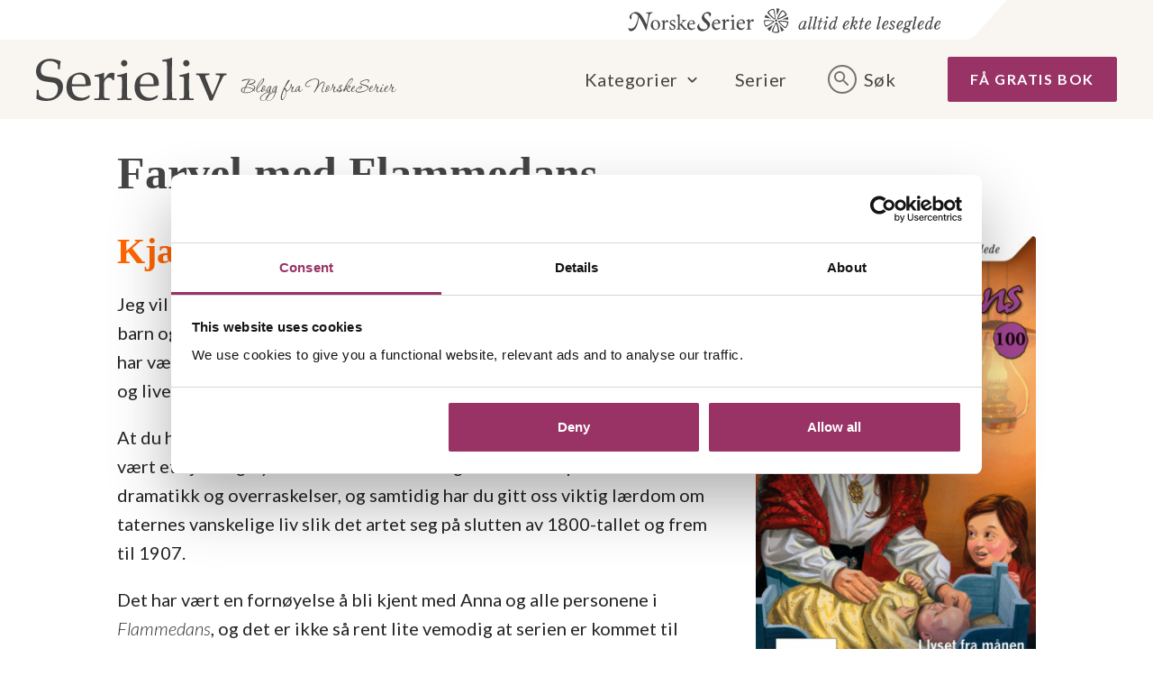

--- FILE ---
content_type: text/html; charset=UTF-8
request_url: https://serieliv.no/2020/05/14/farvel-med-flammedans/
body_size: 8921
content:
<!DOCTYPE html>
<html lang="nb-NO">
<head>
<meta charset="UTF-8">
<meta name="viewport" content="width=device-width, initial-scale=1">
<link rel="profile" href="http://gmpg.org/xfn/11">
<link rel="pingback" href="https://serieliv.no/wp/xmlrpc.php">
<script>document.documentElement.className = document.documentElement.className.replace(/(\s|^)no-js(\s|$)/, '$1js$2');</script>
<link href='https://fonts.googleapis.com/css?family=Lato:400,700,900,300,300italic' rel='stylesheet' type='text/css' /><meta property="fb:pages" content="150744603476">
<meta name='robots' content='index, follow, max-image-preview:large, max-snippet:-1, max-video-preview:-1' />

	<!-- This site is optimized with the Yoast SEO plugin v17.8 - https://yoast.com/wordpress/plugins/seo/ -->
	<title>Farvel med Flammedans - Serieliv</title>
	<link rel="canonical" href="https://serieliv.no/2020/05/14/farvel-med-flammedans/" />
	<meta property="og:locale" content="nb_NO" />
	<meta property="og:type" content="article" />
	<meta property="og:title" content="Farvel med Flammedans - Serieliv" />
	<meta property="og:description" content="Kjære Jane!  Jeg vil få takke deg for historien om den kloke, eiegode Anna, alle hennes barn og store familie!..." />
	<meta property="og:url" content="https://serieliv.no/2020/05/14/farvel-med-flammedans/" />
	<meta property="og:site_name" content="Serieliv" />
	<meta property="article:published_time" content="2020-05-14T09:22:03+00:00" />
	<meta property="article:modified_time" content="2020-06-02T07:28:51+00:00" />
	<meta property="og:image" content="https://serieliv.no/content/uploads/2020/05/Flammedans-1-100.jpg" />
	<meta property="og:image:width" content="702" />
	<meta property="og:image:height" content="318" />
	<meta name="twitter:card" content="summary" />
	<script type="application/ld+json" class="yoast-schema-graph">{"@context":"https://schema.org","@graph":[{"@type":"WebSite","@id":"https://serieliv.no/#website","url":"https://serieliv.no/","name":"Serieliv","description":"alltid ekte leseglede!","potentialAction":[{"@type":"SearchAction","target":{"@type":"EntryPoint","urlTemplate":"https://serieliv.no/?s={search_term_string}"},"query-input":"required name=search_term_string"}],"inLanguage":"nb-NO"},{"@type":"ImageObject","@id":"https://serieliv.no/2020/05/14/farvel-med-flammedans/#primaryimage","inLanguage":"nb-NO","url":"https://serieliv.no/content/uploads/2020/05/Flammedans-1-100.jpg","contentUrl":"https://serieliv.no/content/uploads/2020/05/Flammedans-1-100.jpg","width":702,"height":318},{"@type":"WebPage","@id":"https://serieliv.no/2020/05/14/farvel-med-flammedans/#webpage","url":"https://serieliv.no/2020/05/14/farvel-med-flammedans/","name":"Farvel med Flammedans - Serieliv","isPartOf":{"@id":"https://serieliv.no/#website"},"primaryImageOfPage":{"@id":"https://serieliv.no/2020/05/14/farvel-med-flammedans/#primaryimage"},"datePublished":"2020-05-14T09:22:03+00:00","dateModified":"2020-06-02T07:28:51+00:00","author":{"@id":"https://serieliv.no/#/schema/person/d25f23052da4746a8f849f38fe1af445"},"breadcrumb":{"@id":"https://serieliv.no/2020/05/14/farvel-med-flammedans/#breadcrumb"},"inLanguage":"nb-NO","potentialAction":[{"@type":"ReadAction","target":["https://serieliv.no/2020/05/14/farvel-med-flammedans/"]}]},{"@type":"BreadcrumbList","@id":"https://serieliv.no/2020/05/14/farvel-med-flammedans/#breadcrumb","itemListElement":[{"@type":"ListItem","position":1,"name":"Hjem","item":"https://serieliv.no/"},{"@type":"ListItem","position":2,"name":"Farvel med Flammedans"}]},{"@type":"Person","@id":"https://serieliv.no/#/schema/person/d25f23052da4746a8f849f38fe1af445","name":"NorskeSerier","image":{"@type":"ImageObject","@id":"https://serieliv.no/#personlogo","inLanguage":"nb-NO","url":"https://secure.gravatar.com/avatar/29bf6ec49128ee36d839200aaab2ebe2?s=96&d=mm&r=g","contentUrl":"https://secure.gravatar.com/avatar/29bf6ec49128ee36d839200aaab2ebe2?s=96&d=mm&r=g","caption":"NorskeSerier"},"description":"NorskeSerier gir deg de beste historiene, av de beste forfatterne, og er Norges mest leste serieromaner.","url":"https://serieliv.no/author/henriette/"}]}</script>
	<!-- / Yoast SEO plugin. -->


<link rel='dns-prefetch' href='//serieliv.no' />
<link rel='dns-prefetch' href='//ajax.googleapis.com' />
<link rel='dns-prefetch' href='//s.w.org' />
		<script type="text/javascript">
			window._wpemojiSettings = {"baseUrl":"https:\/\/s.w.org\/images\/core\/emoji\/13.1.0\/72x72\/","ext":".png","svgUrl":"https:\/\/s.w.org\/images\/core\/emoji\/13.1.0\/svg\/","svgExt":".svg","source":{"concatemoji":"https:\/\/serieliv.no\/wp\/wp-includes\/js\/wp-emoji-release.min.js?ver=5.8.3"}};
			!function(e,a,t){var n,r,o,i=a.createElement("canvas"),p=i.getContext&&i.getContext("2d");function s(e,t){var a=String.fromCharCode;p.clearRect(0,0,i.width,i.height),p.fillText(a.apply(this,e),0,0);e=i.toDataURL();return p.clearRect(0,0,i.width,i.height),p.fillText(a.apply(this,t),0,0),e===i.toDataURL()}function c(e){var t=a.createElement("script");t.src=e,t.defer=t.type="text/javascript",a.getElementsByTagName("head")[0].appendChild(t)}for(o=Array("flag","emoji"),t.supports={everything:!0,everythingExceptFlag:!0},r=0;r<o.length;r++)t.supports[o[r]]=function(e){if(!p||!p.fillText)return!1;switch(p.textBaseline="top",p.font="600 32px Arial",e){case"flag":return s([127987,65039,8205,9895,65039],[127987,65039,8203,9895,65039])?!1:!s([55356,56826,55356,56819],[55356,56826,8203,55356,56819])&&!s([55356,57332,56128,56423,56128,56418,56128,56421,56128,56430,56128,56423,56128,56447],[55356,57332,8203,56128,56423,8203,56128,56418,8203,56128,56421,8203,56128,56430,8203,56128,56423,8203,56128,56447]);case"emoji":return!s([10084,65039,8205,55357,56613],[10084,65039,8203,55357,56613])}return!1}(o[r]),t.supports.everything=t.supports.everything&&t.supports[o[r]],"flag"!==o[r]&&(t.supports.everythingExceptFlag=t.supports.everythingExceptFlag&&t.supports[o[r]]);t.supports.everythingExceptFlag=t.supports.everythingExceptFlag&&!t.supports.flag,t.DOMReady=!1,t.readyCallback=function(){t.DOMReady=!0},t.supports.everything||(n=function(){t.readyCallback()},a.addEventListener?(a.addEventListener("DOMContentLoaded",n,!1),e.addEventListener("load",n,!1)):(e.attachEvent("onload",n),a.attachEvent("onreadystatechange",function(){"complete"===a.readyState&&t.readyCallback()})),(n=t.source||{}).concatemoji?c(n.concatemoji):n.wpemoji&&n.twemoji&&(c(n.twemoji),c(n.wpemoji)))}(window,document,window._wpemojiSettings);
		</script>
		<style type="text/css">
img.wp-smiley,
img.emoji {
	display: inline !important;
	border: none !important;
	box-shadow: none !important;
	height: 1em !important;
	width: 1em !important;
	margin: 0 .07em !important;
	vertical-align: -0.1em !important;
	background: none !important;
	padding: 0 !important;
}
</style>
	<link rel='stylesheet' id='wp-block-library-css'  href='https://serieliv.no/wp/wp-includes/css/dist/block-library/style.min.css?ver=5.8.3' type='text/css' media='all' />
<style id='wp-block-library-theme-inline-css' type='text/css'>
#start-resizable-editor-section{display:none}.wp-block-audio figcaption{color:#555;font-size:13px;text-align:center}.is-dark-theme .wp-block-audio figcaption{color:hsla(0,0%,100%,.65)}.wp-block-code{font-family:Menlo,Consolas,monaco,monospace;color:#1e1e1e;padding:.8em 1em;border:1px solid #ddd;border-radius:4px}.wp-block-embed figcaption{color:#555;font-size:13px;text-align:center}.is-dark-theme .wp-block-embed figcaption{color:hsla(0,0%,100%,.65)}.blocks-gallery-caption{color:#555;font-size:13px;text-align:center}.is-dark-theme .blocks-gallery-caption{color:hsla(0,0%,100%,.65)}.wp-block-image figcaption{color:#555;font-size:13px;text-align:center}.is-dark-theme .wp-block-image figcaption{color:hsla(0,0%,100%,.65)}.wp-block-pullquote{border-top:4px solid;border-bottom:4px solid;margin-bottom:1.75em;color:currentColor}.wp-block-pullquote__citation,.wp-block-pullquote cite,.wp-block-pullquote footer{color:currentColor;text-transform:uppercase;font-size:.8125em;font-style:normal}.wp-block-quote{border-left:.25em solid;margin:0 0 1.75em;padding-left:1em}.wp-block-quote cite,.wp-block-quote footer{color:currentColor;font-size:.8125em;position:relative;font-style:normal}.wp-block-quote.has-text-align-right{border-left:none;border-right:.25em solid;padding-left:0;padding-right:1em}.wp-block-quote.has-text-align-center{border:none;padding-left:0}.wp-block-quote.is-large,.wp-block-quote.is-style-large{border:none}.wp-block-search .wp-block-search__label{font-weight:700}.wp-block-group.has-background{padding:1.25em 2.375em;margin-top:0;margin-bottom:0}.wp-block-separator{border:none;border-bottom:2px solid;margin-left:auto;margin-right:auto;opacity:.4}.wp-block-separator:not(.is-style-wide):not(.is-style-dots){width:100px}.wp-block-separator.has-background:not(.is-style-dots){border-bottom:none;height:1px}.wp-block-separator.has-background:not(.is-style-wide):not(.is-style-dots){height:2px}.wp-block-table thead{border-bottom:3px solid}.wp-block-table tfoot{border-top:3px solid}.wp-block-table td,.wp-block-table th{padding:.5em;border:1px solid;word-break:normal}.wp-block-table figcaption{color:#555;font-size:13px;text-align:center}.is-dark-theme .wp-block-table figcaption{color:hsla(0,0%,100%,.65)}.wp-block-video figcaption{color:#555;font-size:13px;text-align:center}.is-dark-theme .wp-block-video figcaption{color:hsla(0,0%,100%,.65)}.wp-block-template-part.has-background{padding:1.25em 2.375em;margin-top:0;margin-bottom:0}#end-resizable-editor-section{display:none}
</style>
<link rel='stylesheet' id='app-css'  href='https://serieliv.no/content/themes/serieliv-theme/build/legacy-style.css?ver=1657101163' type='text/css' media='all' />
<link rel='stylesheet' id='guten-styles-css'  href='https://serieliv.no/content/themes/serieliv-theme/build/index.css?ver=1657101163' type='text/css' media='all' />
<script type='text/javascript' src='https://ajax.googleapis.com/ajax/libs/jquery/2.1.1/jquery.min.js?ver=2.1.1' id='jquery-js'></script>
<script type='text/javascript' src='https://serieliv.no/content/themes/serieliv-theme/assets/javascripts/CDWidgetCustom.js?ver=5.8.3' id='cd-widget-custom-js'></script>
<script type='text/javascript' src='https://serieliv.no/content/themes/serieliv-theme/assets/javascripts/CDWidget.js?ver=5.8.3' id='cd-widget-js'></script>
<link rel="https://api.w.org/" href="https://serieliv.no/wp-json/" /><link rel="alternate" type="application/json" href="https://serieliv.no/wp-json/wp/v2/posts/42718" /><link rel="alternate" type="application/json+oembed" href="https://serieliv.no/wp-json/oembed/1.0/embed?url=https%3A%2F%2Fserieliv.no%2F2020%2F05%2F14%2Ffarvel-med-flammedans%2F" />
<link rel="alternate" type="text/xml+oembed" href="https://serieliv.no/wp-json/oembed/1.0/embed?url=https%3A%2F%2Fserieliv.no%2F2020%2F05%2F14%2Ffarvel-med-flammedans%2F&#038;format=xml" />
<link rel="icon" href="https://serieliv.no/content/uploads/cache/2018/02/cropped-favicon-1/3473412030.png" sizes="32x32" />
<link rel="icon" href="https://serieliv.no/content/uploads/cache/2018/02/cropped-favicon-1/2575717322.png" sizes="192x192" />
<link rel="apple-touch-icon" href="https://serieliv.no/content/uploads/cache/2018/02/cropped-favicon-1/768242985.png" />
<meta name="msapplication-TileImage" content="https://serieliv.no/content/uploads/cache/2018/02/cropped-favicon-1/1200306578.png" />

<style type="text/css">
	figure {
		width: auto !important;
	}
	.clearfix::after {
		content: "";
		clear: both;
		display: table;
	}
</style>

</head>



<body class="post-template-default single single-post postid-42718 single-format-standard has-no-blocks">
<!-- Google Tag Manager -->

<script>(function(w,d,s,l,i){w[l]=w[l]||[];w[l].push({'gtm.start':
new Date().getTime(),event:'gtm.js'});var f=d.getElementsByTagName(s)[0],
j=d.createElement(s),dl=l!='dataLayer'?'&l='+l:'';j.async=true;j.src=
'https://www.googletagmanager.com/gtm.js?id='+i+dl;f.parentNode.insertBefore(j,f);
})(window,document,'script','dataLayer','GTM-5CZ3965');</script>
<!-- End Google Tag Manager -->

<div id="fb-root"></div>
<script>(function(d, s, id) {
var js, fjs = d.getElementsByTagName(s)[0];
if (d.getElementById(id)) return;
js = d.createElement(s); js.id = id;
js.src = "//connect.facebook.net/nb_NO/sdk.js#xfbml=1&version=v2.5";
fjs.parentNode.insertBefore(js, fjs);
}(document, 'script', 'facebook-jssdk'));</script>

<div id="master-wrapper" class="hfeed site">
	<a class="skip-link screen-reader-text" href="#content">Skip to content</a>
	<a class="skip-link screen-reader-text" href="#site-navigation">Skip to menu</a>

	<header id="masthead" class="site-header">

		<div class="top-bar-left">
			&nbsp;
		</div>

		<div class="top-bar-right">
			<div class="top-logo">
				<a href="https://serieliv.no">
					<img src="https://serieliv.no/content/themes/serieliv-theme/assets/images/serieliv_toppstripe_web.svg" alt="NorskeSerier">
				</a>
			</div>
		</div>

		<div class="header-wrapper">
			<div class="header">
				<div class="site-branding">
					<h1 class="site-title ">
						<a href="https://serieliv.no/" rel="home">
							<img class="logo" src="https://serieliv.no/content/themes/serieliv-theme/assets/images/logo.svg" alt="Serieliv">
							<img class="logo-text" src="https://serieliv.no/content/themes/serieliv-theme/assets/images/blogg_fra_norske_serier.svg" alt="NorskeSerier">
						</a>
					</h1>
				</div><!-- .site-branding -->
				<div class="toolbar">
					<div id="blog-navigation" class="blog-navigation">
						<nav class="blog-navigation-inner">
							<div class="menu-hovedmeny-container"><ul id="menu-hovedmeny" class="menu"><li id="menu-item-8443" class="menu-item menu-item-type-custom menu-item-object-custom menu-item-has-children menu-item-8443"><a>Kategorier</a>
<ul class="sub-menu">
	<li id="menu-item-45429" class="menu-item menu-item-type-taxonomy menu-item-object-category menu-item-45429"><a href="https://serieliv.no/category/forfattere/">Forfatterne forteller</a></li>
	<li id="menu-item-45575" class="menu-item menu-item-type-taxonomy menu-item-object-category current-post-ancestor current-menu-parent current-post-parent menu-item-45575"><a href="https://serieliv.no/category/serieprat/">Serieprat</a></li>
	<li id="menu-item-45430" class="menu-item menu-item-type-taxonomy menu-item-object-category menu-item-45430"><a href="https://serieliv.no/category/arrangementer/">Arrangementer</a></li>
	<li id="menu-item-45576" class="menu-item menu-item-type-taxonomy menu-item-object-category menu-item-45576"><a href="https://serieliv.no/category/oppskrifter/">Oppskrifter</a></li>
	<li id="menu-item-45577" class="menu-item menu-item-type-taxonomy menu-item-object-category menu-item-45577"><a href="https://serieliv.no/category/konkurranser/">Konkurranser</a></li>
</ul>
</li>
<li id="menu-item-45435" class="menu-item menu-item-type-post_type menu-item-object-page menu-item-45435"><a href="https://serieliv.no/serier/">Serier</a></li>
</ul></div>							<div class="menu-button menu-button-search "><span>Søk</span></div>
						</nav>
													<a class="button button-primary" href="https://www.norskeserier.no/norskeserier/gratis-bok/index.action">Få gratis bok</a>
											</div>
					<div class="menu-button menu-button-mobile"><span>Meny</span></div>
				</div>
			</div>
		</div>
		<div class="search-block hidden">
			<form class="search-field" method="get" action="https://serieliv.no">
				<input type="text" name="s"
					placeholder="Skriv søkeord"
					value="" />
				<button type="submit" class="search-button"></button>
			</form>
		</div>
		<div class="mobile-menu hidden">
			<div class="mobile-menu-container">
				<nav class="menu-mobile mobile-menu-body">
					<div class="menu-hovedmeny-container"><ul id="menu-hovedmeny-1" class="menu"><li class="menu-item menu-item-type-custom menu-item-object-custom menu-item-has-children menu-item-8443"><a>Kategorier</a>
<ul class="sub-menu">
	<li class="menu-item menu-item-type-taxonomy menu-item-object-category menu-item-45429"><a href="https://serieliv.no/category/forfattere/">Forfatterne forteller</a></li>
	<li class="menu-item menu-item-type-taxonomy menu-item-object-category current-post-ancestor current-menu-parent current-post-parent menu-item-45575"><a href="https://serieliv.no/category/serieprat/">Serieprat</a></li>
	<li class="menu-item menu-item-type-taxonomy menu-item-object-category menu-item-45430"><a href="https://serieliv.no/category/arrangementer/">Arrangementer</a></li>
	<li class="menu-item menu-item-type-taxonomy menu-item-object-category menu-item-45576"><a href="https://serieliv.no/category/oppskrifter/">Oppskrifter</a></li>
	<li class="menu-item menu-item-type-taxonomy menu-item-object-category menu-item-45577"><a href="https://serieliv.no/category/konkurranser/">Konkurranser</a></li>
</ul>
</li>
<li class="menu-item menu-item-type-post_type menu-item-object-page menu-item-45435"><a href="https://serieliv.no/serier/">Serier</a></li>
</ul></div>				</nav>
				<div class="menu-mobile mobile-menu-submenu-body hidden">
					<a class="mobile-menu-submenu-back">Tilbake</a>
					<h3></h3>
					<ul class="sub-menu"></ul>
				</div>
										<a class="button button-primary" href="https://www.norskeserier.no/norskeserier/gratis-bok/index.action">Få gratis bok</a>
									<form class="search-field" method="get" action="https://serieliv.no">
					<input type="text" name="s"
						placeholder="Skriv søkeord"
						value="" />
					<button type="submit" class="search-button"></button>
				</form>
			</div>
		</div>
	</header><!-- #masthead -->



	<div id="content" class="site-content">


	<div class="article-container article-single" data-id="42718">
		<article class="single">
			<header>
				<h1>Farvel med Flammedans</h1>
			</header>

			<div class="article-content">

				
				<h2><span style="color: #ff6600;">Kjære Jane! </span><img loading="lazy" class="size-full wp-image-42719 alignright" src="https://serieliv.no/content/uploads/2020/05/LowResRgb_Omslagsforside_Flammedans100_I_lyset_fra_månen_653101_CD_sparta.jpg" alt="" width="351" height="568" srcset="https://serieliv.no/content/uploads/2020/05/LowResRgb_Omslagsforside_Flammedans100_I_lyset_fra_månen_653101_CD_sparta.jpg 351w, https://serieliv.no/content/uploads/2020/05/LowResRgb_Omslagsforside_Flammedans100_I_lyset_fra_månen_653101_CD_sparta-281x455.jpg 281w" sizes="(max-width: 351px) 100vw, 351px" /></h2>
<p>Jeg vil få takke deg for historien om den kloke, eiegode Anna, alle hennes barn og store familie! <em>Flammedans</em> har hatt mange trofaste lesere, og det har vært en mangslungen og spennende reise å lese om taterdronningen og livet på Øvre Garmo.</p>
<p>At du har skrevet 100 bøker i denne serien er en bragd! Her har det ikke vært et kjedelig øyeblikk. Denne fortellingen har vært spekket med dramatikk og overraskelser, og samtidig har du gitt oss viktig lærdom om taternes vanskelige liv slik det artet seg på slutten av 1800-tallet og frem til 1907.</p>
<p>Det har vært en fornøyelse å bli kjent med Anna og alle personene i <em>Flammedans</em>, og det er ikke så rent lite vemodig at serien er kommet til veis ende.</p>
<p>Så vil jeg få ønske deg lykke til med din nye serie. Jeg gleder meg til å følge Maria fra småbruket i Åfjord og den gåtefulle urtekonen i <em>Vingeslag</em>.</p>
<p>Beste hilsen fra din redaktør</p>
<p>Thorhild</p>
<hr />
<p><img loading="lazy" class="alignnone size-large wp-image-42721" src="https://serieliv.no/content/uploads/2020/05/Bok-100-Takk_Flammedans-liten-658x1024.jpg" alt="" width="658" height="1024" srcset="https://serieliv.no/content/uploads/2020/05/Bok-100-Takk_Flammedans-liten-658x1024.jpg 658w, https://serieliv.no/content/uploads/2020/05/Bok-100-Takk_Flammedans-liten-292x455.jpg 292w, https://serieliv.no/content/uploads/2020/05/Bok-100-Takk_Flammedans-liten-768x1196.jpg 768w, https://serieliv.no/content/uploads/2020/05/Bok-100-Takk_Flammedans-liten.jpg 1391w" sizes="(max-width: 658px) 100vw, 658px" /></p>
<hr />
<h2>Bli abonnent på <a href="https://serieabonnement.norskeserier.no/serieabonnement/registration/intro-series-subscription.action?campaignCodeId=NOR22366"><em>Vingeslag</em></a>!</h2>
<p><a href="https://serieabonnement.norskeserier.no/serieabonnement/registration/intro-series-subscription.action?campaignCodeId=NOR22366"><img loading="lazy" class="alignnone wp-image-42633 size-large" src="https://serieliv.no/content/uploads/2020/04/Vingeslag-tilbud-med-skjerf-1-1024x597.jpg" alt="" width="1024" height="597" srcset="https://serieliv.no/content/uploads/2020/04/Vingeslag-tilbud-med-skjerf-1-1024x597.jpg 1024w, https://serieliv.no/content/uploads/2020/04/Vingeslag-tilbud-med-skjerf-1-455x265.jpg 455w, https://serieliv.no/content/uploads/2020/04/Vingeslag-tilbud-med-skjerf-1-768x448.jpg 768w, https://serieliv.no/content/uploads/2020/04/Vingeslag-tilbud-med-skjerf-1.jpg 1200w" sizes="(max-width: 1024px) 100vw, 1024px" /></a></p>

				
			</div>

			<footer>
				<div class="footer-data">
					<div class="footer-data-left">
						<div class="post-author">
															<a href="https://serieliv.no/author/henriette/" title="Innlegg av NorskeSerier" rel="author">NorskeSerier</a>													</div>
						<div class="post-date">Sist oppdatert: 14. mai 2020</div>
					</div>
					<div class="footer-data-right">
						<!-- <a class="footer-data-social footer-data-social--share"></a> -->
						<a class="footer-data-social footer-data-social--twitter" href="https://twitter.com/intent/tweet?text=https%3A%2F%2Fserieliv.no%2F2020%2F05%2F14%2Ffarvel-med-flammedans%2F"></a>
						<a class="footer-data-social footer-data-social--facebook" href="https://www.facebook.com/sharer/sharer.php?u=https%3A%2F%2Fserieliv.no%2F2020%2F05%2F14%2Ffarvel-med-flammedans%2F&#038;t=Farvel%20med%20Flammedans"></a>
					</div>
				</div>

								<div class="tags">
									<a href="https://serieliv.no/tag/flammedans/ " rel="tag">Flammedans</a>
									<a href="https://serieliv.no/tag/jane-mysen/ " rel="tag">Jane Mysen</a>
								</div>
			</footer>
		</article>
	</div>
	
	
</div>

<div>

	</div><!-- #content -->

	

	<footer id="colophon" class="site-footer">

		<div class="footer-menu">
			<div class="menu-footer-container"><ul id="menu-footer" class="menu"><li id="menu-item-45440" class="menu-item menu-item-type-custom menu-item-object-custom menu-item-45440"><a href="https://www.norskeserier.no/norskeserier/gratis-bok/index.action">Bestill en gratis bok</a></li>
<li id="menu-item-45441" class="menu-item menu-item-type-custom menu-item-object-custom menu-item-45441"><a href="https://www.norskeserier.no/norskeserier/bli-abonnent/index.action">Bli abonnent på en av våre serier</a></li>
<li id="menu-item-45442" class="menu-item menu-item-type-custom menu-item-object-custom menu-item-45442"><a href="https://www.norskeserier.no/norskeserier/bokpakke/index.action">Bestill en bokpakke</a></li>
<li id="menu-item-45443" class="menu-item menu-item-type-post_type menu-item-object-page menu-item-45443"><a href="https://serieliv.no/serieforfatter/">Skrivelysten?</a></li>
<li id="menu-item-45444" class="menu-item menu-item-type-post_type menu-item-object-page menu-item-45444"><a href="https://serieliv.no/serieromanens-historie-i-norge/">Serieromanens historie i Norge</a></li>
<li id="menu-item-45445" class="menu-item menu-item-type-post_type menu-item-object-page menu-item-45445"><a href="https://serieliv.no/kontakt-norskeserier/">Kontakt oss</a></li>
<li id="menu-item-45446" class="menu-item menu-item-type-post_type menu-item-object-page menu-item-45446"><a href="https://serieliv.no/cookies/">Cookies</a></li>
</ul></div>		</div>

		<div class="footer-info">
			<h3>Om Serieliv</h3>
			<p>
				NorskeSerier gir deg de beste historiene av de beste forfatterne, og er Norges mest leste serieromaner. Med NorskeSerier lever du deg inn i en annen tid og drømmer deg bort til et annet sted. Du finner bøkene i dagligvare, kiosk, bokhandel og på <a href="http://norskeserier.no/">norskeserier.no</a>. NorskeSerier er en del av forlaget <a href="https://www.cappelendamm.no/">Cappelen Damm</a>.
			</p>
		</div>

		<div class="footer-links">

			<h3>F&oslash;lg NorskeSerier:</h3>

			<svg version="1.1" xmlns="http://www.w3.org/2000/svg" xmlns:xlink="http://www.w3.org/1999/xlink" width="1px" height="1px" viewBox="0 0 30 30">
				<defs>
					<g id="icon-facebook">
						<path d="M22.499,0.006L18.609,0c-4.371,0-7.195,2.898-7.195,7.383v3.404H7.502c-0.338,0-0.612,0.274-0.612,0.612
							v4.932c0,0.338,0.274,0.612,0.612,0.612h3.912v12.445c0,0.338,0.274,0.612,0.612,0.612h5.103c0.338,0,0.612-0.274,0.612-0.612
							V16.943h4.574c0.338,0,0.612-0.274,0.612-0.612l0.002-4.932c0-0.162-0.065-0.318-0.179-0.433s-0.271-0.179-0.433-0.179H17.74V7.901
							c0-1.387,0.331-2.091,2.137-2.091l2.621-0.001c0.338,0,0.611-0.274,0.611-0.612v-4.58C23.11,0.281,22.836,0.007,22.499,0.006z" />
					</g>
					<g id="icon-twitter">
						<path d="M30,5.699c-1.104,0.489-2.289,0.821-3.534,0.969c1.271-0.761,2.244-1.968,2.705-3.403
							c-1.192,0.705-2.508,1.217-3.911,1.494c-1.123-1.198-2.72-1.944-4.492-1.944c-3.399,0-6.154,2.756-6.154,6.153
							c0,0.482,0.054,0.952,0.159,1.402C9.66,10.114,5.125,7.664,2.09,3.94C1.56,4.848,1.258,5.905,1.258,7.034
							c0,2.135,1.087,4.019,2.737,5.122c-1.009-0.034-1.957-0.311-2.788-0.772v0.077c0,2.981,2.122,5.468,4.936,6.035
							c-0.516,0.139-1.059,0.216-1.622,0.216c-0.397,0-0.782-0.039-1.159-0.114c0.784,2.446,3.056,4.225,5.748,4.274
							c-2.105,1.65-4.76,2.63-7.643,2.63c-0.497,0-0.986-0.03-1.468-0.084c2.724,1.749,5.958,2.769,9.433,2.769
							c11.321,0,17.509-9.377,17.509-17.509l-0.021-0.797C28.131,8.016,29.177,6.932,30,5.699z" />
					</g>
					<g id="icon-youtube">
						<path d="M103.441,24.62H24.556c-9.285,0-16.812,7.532-16.812,16.824v45.111c0,9.292,7.527,16.824,16.812,16.824h78.885  c9.288,0,16.814-7.532,16.814-16.824V41.444C120.255,32.152,112.729,24.62,103.441,24.62z M52.747,83.029V40.66l32.132,21.187  L52.747,83.029z"/>
					</g>
				</defs>
			</svg>


			<ul class="social-icons">

				<li class="facebook">
					<a href="http://facebook.com/norskeserier" target="_blank">
						<span class="svg-holder">
							<svg viewBox="0 0 30 30"><use xlink:href="#icon-facebook" /></svg>
						</span>
						<span class="screen-reader-text">Share on Facebook</span> <span id="share-facebook"></span>
					</a>
				</li>
				<li class="instagram">
					<a href="http://www.instagram.com/norskeserier/" target="_blank">
						<span class="png-holder">
							<img src="https://serieliv.no/content/themes/serieliv-theme/assets/images/instagram_logo.png" alt="Følg oss på Instagram">
						</span>
						<span class="screen-reader-text">Share on Instagram</span> <span id="share-instagram"></span>
					</a>
				</li>
				<li class="youtube">
					<a href="http://www.youtube.com/norskeserier/" target="_blank">
						<span class="png-holder">
							<img src="https://serieliv.no/content/themes/serieliv-theme/assets/images/youtube_logo.png" alt="Besøk oss på youtube">
						</span>
						<span class="screen-reader-text">Share on Youtube</span> <span id="share-youtube"></span>
					</a>
				</li>

			</ul>

		</div>

	</footer><!-- #colophon -->

</div><!-- #master-wrapper -->

	<script>
		var getElementsByClassName=function(a,b,c){if(document.getElementsByClassName){getElementsByClassName=function(a,b,c){c=c||document;var d=c.getElementsByClassName(a),e=b?new RegExp("\\b"+b+"\\b","i"):null,f=[],g;for(var h=0,i=d.length;h<i;h+=1){g=d[h];if(!e||e.test(g.nodeName)){f.push(g)}}return f}}else if(document.evaluate){getElementsByClassName=function(a,b,c){b=b||"*";c=c||document;var d=a.split(" "),e="",f="http://www.w3.org/1999/xhtml",g=document.documentElement.namespaceURI===f?f:null,h=[],i,j;for(var k=0,l=d.length;k<l;k+=1){e+="[contains(concat(' ', @class, ' '), ' "+d[k]+" ')]"}try{i=document.evaluate(".//"+b+e,c,g,0,null)}catch(m){i=document.evaluate(".//"+b+e,c,null,0,null)}while(j=i.iterateNext()){h.push(j)}return h}}else{getElementsByClassName=function(a,b,c){b=b||"*";c=c||document;var d=a.split(" "),e=[],f=b==="*"&&c.all?c.all:c.getElementsByTagName(b),g,h=[],i;for(var j=0,k=d.length;j<k;j+=1){e.push(new RegExp("(^|\\s)"+d[j]+"(\\s|$)"))}for(var l=0,m=f.length;l<m;l+=1){g=f[l];i=false;for(var n=0,o=e.length;n<o;n+=1){i=e[n].test(g.className);if(!i){break}}if(i){h.push(g)}}return h}}return getElementsByClassName(a,b,c)},
			dropdowns = document.getElementsByTagName( 'select' );
		for ( i=0; i<dropdowns.length; i++ )
			if ( dropdowns[i].className.match( 'dropdown-menu' ) ) dropdowns[i].onchange = function(){ if ( this.value != '' ) window.location.href = this.value; }
	</script>
	<script type='text/javascript' id='instafeed-js-extra'>
/* <![CDATA[ */
var instafeed_args = {"api_url":"https:\/\/serieliv.no\/wp-json\/instafeed\/v1","init":"1"};
/* ]]> */
</script>
<script type='text/javascript' src='https://serieliv.no/content/plugins/dekode-instapress/instafeed.js?ver=0.1.1' id='instafeed-js'></script>
<script type='text/javascript' src='https://serieliv.no/content/themes/serieliv-theme/assets/javascripts/packery/imagesloaded.pkgd.js?ver=1657101063' id='jquery-plugins-imagesloaded-js'></script>
<script type='text/javascript' src='https://serieliv.no/content/themes/serieliv-theme/assets/javascripts/packery/packery.pkgd.min.js?ver=1657101063' id='jquery-plugins-packery-js'></script>
<script type='text/javascript' src='https://serieliv.no/wp/wp-includes/js/dist/vendor/regenerator-runtime.min.js?ver=0.13.7' id='regenerator-runtime-js'></script>
<script type='text/javascript' src='https://serieliv.no/wp/wp-includes/js/dist/vendor/wp-polyfill.min.js?ver=3.15.0' id='wp-polyfill-js'></script>
<script type='text/javascript' id='app-js-extra'>
/* <![CDATA[ */
var dekodeapp = {"ajaxurl":"https:\/\/serieliv.no\/wp\/wp-admin\/admin-ajax.php","imgurl":"https:\/\/serieliv.no\/content\/themes\/serieliv-theme\/assets\/images\/"};
/* ]]> */
</script>
<script type='text/javascript' src='https://serieliv.no/content/themes/serieliv-theme/build/legacy.js?ver=dd1d93bb32aa171e6d799f9ec3ae7a88' id='app-js'></script>
<script type='text/javascript' src='https://serieliv.no/content/themes/serieliv-theme/build/index.js?ver=1657101163' id='guten-scripts-js'></script>
<script type='text/javascript' src='https://serieliv.no/wp/wp-includes/js/wp-embed.min.js?ver=5.8.3' id='wp-embed-js'></script>

</body>
</html>


--- FILE ---
content_type: text/html; charset=UTF-8
request_url: https://serieliv.no/wp/wp-admin/admin-ajax.php?action=update_views&id=42718
body_size: -69
content:
{"success":true,"payload":"OK","message":""}

--- FILE ---
content_type: text/css
request_url: https://serieliv.no/content/themes/serieliv-theme/build/index.css?ver=1657101163
body_size: 2480
content:
@import url(https://fonts.googleapis.com/css?family=Lato:400,700,900,300,300italic&display=swap);
.wp-block-serieliv-cta-subscribe-to-series__content .wp-block-paragraph,.wp-block-serieliv-cta-subscribe-to-series__content p,.wp-block-serieliv-media-text__content .wp-block-paragraph,.wp-block-serieliv-media-text__content p{font-family:Lato,sans-serif;font-style:normal;font-weight:400}.wp-block-button .wp-block-button__link{font-family:Lato,sans-serif;font-style:normal;font-weight:700}.wp-block-serieliv-cta-subscribe-to-series__content .h2,.wp-block-serieliv-cta-subscribe-to-series__content h2,.wp-block-serieliv-media-text__content .h2,.wp-block-serieliv-media-text__content h2{font-family:Palatino,Palatino Linotype,Palatino LT STD,Book Antiqua,Georgia,serif;font-style:normal;font-weight:700}.color-barn{background-color:#feed03;color:#444}.color-barn a{color:#444}.color-ansatt{background-color:#f69b1c;color:#444}.color-ansatt a{color:#444}.color-dokumentar{background-color:#b53939;color:#fff}.color-dokumentar a{color:#fff}.color-litteratur{background-color:#a7d5ca;color:#444}.color-litteratur a{color:#444}.color-forfatter{background-color:#2e7295;color:#fff}.color-forfatter a{color:#fff}.color-inspirasjon{background-color:#b4c529;color:#444}.color-inspirasjon a{color:#444}meta.foundation-version{font-family:"/5.5.3/"}meta.foundation-mq-small{font-family:"/only screen/";width:0}meta.foundation-mq-small-only{font-family:"/only screen and (max-width: 40em)/";width:0}meta.foundation-mq-medium{font-family:"/only screen and (min-width:40.0625em)/";width:40.0625em}meta.foundation-mq-medium-only{font-family:"/only screen and (min-width:40.0625em) and (max-width:64em)/";width:40.0625em}meta.foundation-mq-large{font-family:"/only screen and (min-width:64.0625em)/";width:64.0625em}meta.foundation-mq-large-only{font-family:"/only screen and (min-width:64.0625em) and (max-width:90em)/";width:64.0625em}meta.foundation-mq-xlarge{font-family:"/only screen and (min-width:90.0625em)/";width:90.0625em}meta.foundation-mq-xlarge-only{font-family:"/only screen and (min-width:90.0625em) and (max-width:120em)/";width:90.0625em}meta.foundation-mq-xxlarge{font-family:"/only screen and (min-width:120.0625em)/";width:120.0625em}meta.foundation-data-attribute-namespace{font-family:false}.article-content .wp-block-serieliv-factbox,.block-editor .wp-block-serieliv-factbox{border-radius:4px;margin:34px 0}.article-content .wp-block-serieliv-factbox.has-sand-background-color,.block-editor .wp-block-serieliv-factbox.has-sand-background-color{background:#f9f6f1}.article-content .wp-block-serieliv-factbox.has-light-blue-50-background-color,.block-editor .wp-block-serieliv-factbox.has-light-blue-50-background-color{background:#a6d5df}.article-content .wp-block-serieliv-factbox .factbox__inner,.block-editor .wp-block-serieliv-factbox .factbox__inner{padding:48px 32px 32px}.article-content .wp-block-serieliv-factbox ul,.block-editor .wp-block-serieliv-factbox ul{margin-left:0}.article-content .wp-block-serieliv-factbox ul>li,.block-editor .wp-block-serieliv-factbox ul>li{margin:0}.article-content .wp-block-serieliv-factbox .factbox__title,.article-content .wp-block-serieliv-factbox h2,.block-editor .wp-block-serieliv-factbox .factbox__title,.block-editor .wp-block-serieliv-factbox h2{color:#242424;font-family:Palatino;font-size:24px;font-style:normal;font-weight:700;line-height:120%;margin:0}.article-content .wp-block-serieliv-factbox,.article-content .wp-block-serieliv-factbox li,.article-content .wp-block-serieliv-factbox p,.block-editor .wp-block-serieliv-factbox,.block-editor .wp-block-serieliv-factbox li,.block-editor .wp-block-serieliv-factbox p{color:#242424;font-family:Lato;font-size:18px;font-style:normal;font-weight:400;line-height:160%}.article-content .wp-block-serieliv-factbox li,.block-editor .wp-block-serieliv-factbox li{margin:8px 0}.article-content .wp-block-serieliv-factbox p,.block-editor .wp-block-serieliv-factbox p{margin:16px 0}.wp-block-serieliv-cta-subscribe-to-series__media.is-transient img,.wp-block-serieliv-media-text__media.is-transient img{opacity:.3}.wp-block-serieliv-cta-subscribe-to-series__media .components-spinner,.wp-block-serieliv-media-text__media .components-spinner{left:50%;margin-left:-9px;margin-top:-9px;position:absolute;top:50%}.wp-block-serieliv-cta-subscribe-to-series .__resizable_base__,.wp-block-serieliv-media-text .__resizable_base__{grid-column:1/span 2;grid-row:2}.wp-block-serieliv-cta-subscribe-to-series .editor-media-container__resizer,.wp-block-serieliv-media-text .editor-media-container__resizer{width:100%!important}.wp-block-serieliv-cta-subscribe-to-series>.block-editor-block-list__layout>.block-editor-block-list__block,.wp-block-serieliv-media-text>.block-editor-block-list__layout>.block-editor-block-list__block{max-width:unset}.article-content h1,h1.wp-block-heading{font-size:55px}.article-content h1,.article-content h2,h1.wp-block-heading,h2.wp-block-heading{color:#242424;font-family:Palatino,Palatino Linotype,Palatino LT STD,Book Antiqua,Georgia,serif;line-height:110%;margin:16px 0}.article-content h2,h2.wp-block-heading{font-size:40px}.article-content h3,h3.wp-block-heading{font-size:32px}.article-content h3,.article-content h4,h3.wp-block-heading,h4.wp-block-heading{color:#242424;font-family:Palatino,Palatino Linotype,Palatino LT STD,Book Antiqua,Georgia,serif;line-height:120%;margin:16px 0}.article-content h4,h4.wp-block-heading{font-size:24px}.article-content h5,h5.wp-block-heading{color:#242424;font-family:Palatino,Palatino Linotype,Palatino LT STD,Book Antiqua,Georgia,serif;font-size:20px;line-height:120%;margin:16px 0}@media only screen and (min-width:40.0625em){.wp-block-embed.alignfull,.wp-block-image.alignfull,.wp-block-serieliv-cta-subscribe-to-series.alignfull,.wp-block-serieliv-media-text.alignfull{left:50%;margin-left:-50vw;max-width:none;position:relative;width:100vw!important}.wp-block-embed.alignfull iframe,.wp-block-image.alignfull iframe,.wp-block-serieliv-cta-subscribe-to-series.alignfull iframe,.wp-block-serieliv-media-text.alignfull iframe{width:100%}.wp-block-embed.alignwide,.wp-block-image.alignwide,.wp-block-serieliv-cta-subscribe-to-series.alignwide,.wp-block-serieliv-media-text.alignwide{left:50%;max-width:1200px;position:relative;transform:translateX(-50%);width:calc(100vw - 200px)!important}.wp-block-embed.alignwide iframe,.wp-block-image.alignwide iframe,.wp-block-serieliv-cta-subscribe-to-series.alignwide iframe,.wp-block-serieliv-media-text.alignwide iframe{width:100%}}.wp-block-embed.wp-embed-aspect-16-9,.wp-block-image.wp-embed-aspect-16-9,.wp-block-serieliv-cta-subscribe-to-series.wp-embed-aspect-16-9,.wp-block-serieliv-media-text.wp-embed-aspect-16-9{aspect-ratio:1.77}.wp-block-embed.wp-embed-aspect-16-9 .wp-block-embed__wrapper,.wp-block-embed.wp-embed-aspect-16-9 iframe,.wp-block-image.wp-embed-aspect-16-9 .wp-block-embed__wrapper,.wp-block-image.wp-embed-aspect-16-9 iframe,.wp-block-serieliv-cta-subscribe-to-series.wp-embed-aspect-16-9 .wp-block-embed__wrapper,.wp-block-serieliv-cta-subscribe-to-series.wp-embed-aspect-16-9 iframe,.wp-block-serieliv-media-text.wp-embed-aspect-16-9 .wp-block-embed__wrapper,.wp-block-serieliv-media-text.wp-embed-aspect-16-9 iframe{height:100%}.wp-block-embed figcaption,.wp-block-image figcaption,.wp-block-serieliv-cta-subscribe-to-series figcaption,.wp-block-serieliv-media-text figcaption{margin-top:9px;text-align:center}.wp-block-embed:not(.is-style-rounded) img,.wp-block-image:not(.is-style-rounded) img,.wp-block-serieliv-cta-subscribe-to-series:not(.is-style-rounded) img,.wp-block-serieliv-media-text:not(.is-style-rounded) img{border-radius:4px}.wp-block-embed.alignfull img,.wp-block-image.alignfull img,.wp-block-serieliv-cta-subscribe-to-series.alignfull img,.wp-block-serieliv-media-text.alignfull img{border-radius:0}[data-align=full] [data-type="core/image"].size-large{max-width:none}.article-content p,.wp-block-paragraph{color:#242424;font-family:Lato;font-size:20px;font-style:normal;font-weight:400;line-height:160%}.article-content p.is-style-preamble,.wp-block-paragraph.is-style-preamble{color:#747474;font-size:22px}.article-content{color:#242424;font-family:Lato;font-size:20px;font-style:normal;font-weight:400;line-height:160%}.wp-block{max-width:576px}.wp-block-quote{align-items:center;border-left:none;display:flex;flex-direction:column;margin:34px 0;padding:0}.wp-block-quote p{color:#242424;font-family:Lato;font-size:30px;font-style:normal;font-weight:600;line-height:130%;margin:0;text-align:center}.wp-block-quote p:before{content:"« "}.wp-block-quote p:after{content:" »"}.wp-block-quote cite{color:#747474;font-family:Lato;font-size:16px;font-style:normal;font-weight:400;line-height:160%;text-align:center}.wp-block-quote cite:before{background:#bdbdbd;content:"";display:block;height:1px;margin:16px auto;position:relative;width:32px}.wp-block-button .wp-block-button__link{background-color:#936;border:1px solid #936;border-radius:2px;box-sizing:border-box;color:#fff;display:inline-block;font-size:16px;letter-spacing:.1em;line-height:100%;margin:16px 24px 0 0;padding:16px 24px;text-align:center;text-decoration:none;text-transform:uppercase}.wp-block-button .wp-block-button__link:focus,.wp-block-button .wp-block-button__link:hover{background-color:transparent;color:#936}.wp-block-button.is-style-outline .wp-block-button__link{background:transparent;border:1px solid #242424;color:#242424}.wp-block-button.is-style-outline .wp-block-button__link:focus,.wp-block-button.is-style-outline .wp-block-button__link:hover{background-color:#242424;color:#fff}.wp-block-serieliv-cta-subscribe-to-series,.wp-block-serieliv-media-text{direction:ltr;/*!rtl:begin:ignore*/margin-bottom:34px;margin-top:34px/*!rtl:end:ignore*/}@media only screen and (min-width:64.0625em){.wp-block-serieliv-cta-subscribe-to-series,.wp-block-serieliv-media-text{display:grid;grid-template-columns:50% 1fr;grid-template-rows:auto}}.wp-block-serieliv-cta-subscribe-to-series.has-media-on-the-right,.wp-block-serieliv-media-text.has-media-on-the-right{grid-template-columns:1fr 50%}.wp-block-serieliv-cta-subscribe-to-series__content,.wp-block-serieliv-cta-subscribe-to-series__media,.wp-block-serieliv-media-text__content,.wp-block-serieliv-media-text__media{align-self:start}@media only screen and (min-width:40.0625em){.wp-block-serieliv-cta-subscribe-to-series,.wp-block-serieliv-media-text{margin-bottom:48px;margin-top:48px}}.wp-block-serieliv-cta-subscribe-to-series__media,.wp-block-serieliv-media-text__media{align-items:stretch;border-radius:0;/*!rtl:begin:ignore*/grid-column:1;grid-row:1;justify-content:stretch;/*!rtl:end:ignore*/margin:0;padding:0;position:relative}@media only screen and (min-width:64.0625em){.wp-block-serieliv-cta-subscribe-to-series__media,.wp-block-serieliv-media-text__media{height:100%!important}.wp-block-serieliv-cta-subscribe-to-series__media:before,.wp-block-serieliv-media-text__media:before{content:"";display:block;padding-bottom:62%;width:100%}}.wp-block-serieliv-cta-subscribe-to-series__media.components-placeholder,.wp-block-serieliv-media-text__media.components-placeholder{padding:40px}.wp-block-serieliv-cta-subscribe-to-series__media.components-placeholder:before,.wp-block-serieliv-media-text__media.components-placeholder:before{display:none}.wp-block-serieliv-cta-subscribe-to-series__media img,.wp-block-serieliv-cta-subscribe-to-series__media video,.wp-block-serieliv-media-text__media img,.wp-block-serieliv-media-text__media video{border-radius:0!important;max-height:100%;max-width:unset;max-width:100%;-o-object-fit:contain;object-fit:contain;vertical-align:middle;width:100%}@media only screen and (min-width:64.0625em){.wp-block-serieliv-cta-subscribe-to-series__media img,.wp-block-serieliv-cta-subscribe-to-series__media video,.wp-block-serieliv-media-text__media img,.wp-block-serieliv-media-text__media video{height:100%;position:absolute;right:0;top:0;width:auto}}.wp-block-serieliv-cta-subscribe-to-series__content,.wp-block-serieliv-media-text__content{direction:ltr;/*!rtl:begin:ignore*/grid-column:2;grid-row:1;padding:45px 32px;/*!rtl:end:ignore*/word-break:break-word}@media only screen and (min-width:40.0625em){.wp-block-serieliv-cta-subscribe-to-series__content,.wp-block-serieliv-media-text__content{padding:66px 34px}}.wp-block-serieliv-cta-subscribe-to-series__content .wp-block,.wp-block-serieliv-media-text__content .wp-block{margin:0}.wp-block-serieliv-cta-subscribe-to-series__content .wp-block-list,.wp-block-serieliv-cta-subscribe-to-series__content ul,.wp-block-serieliv-media-text__content .wp-block-list,.wp-block-serieliv-media-text__content ul{font-size:16px;line-height:26px;margin:8px 0;padding-left:26px}@media only screen and (min-width:40.0625em){.wp-block-serieliv-cta-subscribe-to-series__content .wp-block-list,.wp-block-serieliv-cta-subscribe-to-series__content ul,.wp-block-serieliv-media-text__content .wp-block-list,.wp-block-serieliv-media-text__content ul{font-size:20px;line-height:32px}}.wp-block-serieliv-cta-subscribe-to-series__content .h2,.wp-block-serieliv-cta-subscribe-to-series__content h2,.wp-block-serieliv-media-text__content .h2,.wp-block-serieliv-media-text__content h2{color:#242424;font-size:24px;line-height:110%;margin-bottom:8px}@media only screen and (min-width:40.0625em){.wp-block-serieliv-cta-subscribe-to-series__content .h2,.wp-block-serieliv-cta-subscribe-to-series__content h2,.wp-block-serieliv-media-text__content .h2,.wp-block-serieliv-media-text__content h2{font-size:40px}}.wp-block-serieliv-cta-subscribe-to-series__content .wp-block-paragraph,.wp-block-serieliv-cta-subscribe-to-series__content p,.wp-block-serieliv-media-text__content .wp-block-paragraph,.wp-block-serieliv-media-text__content p{color:#242424;font-size:18px;line-height:160%;margin:8px 0}@media only screen and (min-width:40.0625em){.wp-block-serieliv-cta-subscribe-to-series__content .wp-block-paragraph,.wp-block-serieliv-cta-subscribe-to-series__content p,.wp-block-serieliv-media-text__content .wp-block-paragraph,.wp-block-serieliv-media-text__content p{font-size:20px}}.wp-block-serieliv-cta-subscribe-to-series.has-sand-background-color,.wp-block-serieliv-media-text.has-sand-background-color{background:#f9f6f1}.wp-block-serieliv-cta-subscribe-to-series.has-light-blue-background-color,.wp-block-serieliv-media-text.has-light-blue-background-color{background:#e9f4f6}.wp-block-serieliv-cta-subscribe-to-series.has-media-on-the-right .wp-block-serieliv-cta-subscribe-to-series__media,.wp-block-serieliv-cta-subscribe-to-series.has-media-on-the-right .wp-block-serieliv-media-text__media,.wp-block-serieliv-media-text.has-media-on-the-right .wp-block-serieliv-cta-subscribe-to-series__media,.wp-block-serieliv-media-text.has-media-on-the-right .wp-block-serieliv-media-text__media{grid-column:2;/*!rtl:begin:ignore*/grid-row:1/*!rtl:end:ignore*/}.wp-block-serieliv-cta-subscribe-to-series.has-media-on-the-right .wp-block-serieliv-cta-subscribe-to-series__content,.wp-block-serieliv-cta-subscribe-to-series.has-media-on-the-right .wp-block-serieliv-media-text__content,.wp-block-serieliv-media-text.has-media-on-the-right .wp-block-serieliv-cta-subscribe-to-series__content,.wp-block-serieliv-media-text.has-media-on-the-right .wp-block-serieliv-media-text__content{grid-column:1;/*!rtl:begin:ignore*/grid-row:1/*!rtl:end:ignore*/}.wp-block-serieliv-cta-subscribe-to-series{padding:12px}@media only screen and (min-width:90.0625em){.wp-block-serieliv-cta-subscribe-to-series{padding:34px 64px}}@media only screen and (min-width:64.0625em){.wp-block-serieliv-cta-subscribe-to-series__media{margin-right:1.5rem}}.wp-block-serieliv-cta-subscribe-to-series__content{padding:12px}@media only screen and (min-width:64.0625em){.wp-block-serieliv-cta-subscribe-to-series__content{padding:66px 34px}}.wp-block-serieliv-cta-subscribe-to-series img{border-radius:4px!important}@media(max-width:64em){.wp-block-serieliv-cta-subscribe-to-series,.wp-block-serieliv-media-text{grid-template-columns:100%!important}.wp-block-serieliv-cta-subscribe-to-series__media,.wp-block-serieliv-media-text__media{grid-column:1;grid-row:1;margin-right:0}.wp-block-serieliv-cta-subscribe-to-series__content,.wp-block-serieliv-media-text__content{grid-column:1;grid-row:2}}


--- FILE ---
content_type: application/javascript
request_url: https://serieliv.no/content/themes/serieliv-theme/assets/javascripts/CDWidget.js?ver=5.8.3
body_size: 755
content:
var clickd_timeStamp = (new Date()).getTime().toString();
var CDWidget = {
    widgetContainer: null,
    pageID: null,
    isInitialized: false,
    loadWidget: function () {
        var link = clickd_jquery("<link>");
        link.attr({
            type: 'text/css',
            rel: 'stylesheet',
            href: "https://az124611.vo.msecnd.net/web/v10/cdform.min.css"
        });
        clickd_jquery("head").append(link);
             

        CDWidget.widgetContainer = clickd_jquery("div[pageID]");
        CDWidget.pageID = CDWidget.widgetContainer.attr('pageID');
        clickd_jquery.getScript(loc + CDWidget.pageID + ".js?v=" + clickd_timeStamp, function (data, textStatus, jqxhr) {
            formHTML = formHTML.replace(/#sleshr#/g, '\r');
            formHTML = formHTML.replace(/#sleshn#/g, '\n');
            formHTML = formHTML.replace(/#slesht#/g, '\t');

            formScript = formScript.replace(/#sleshr#/g, '\r');
            formScript = formScript.replace(/#sleshn#/g, '\n');
            formScript = formScript.replace(/#slesht#/g, '\t');

            analyticsScript = analyticsScript.replace(/#sleshr#/g, '\r');
            analyticsScript = analyticsScript.replace(/#sleshn#/g, '\n');
            analyticsScript = analyticsScript.replace(/#slesht#/g, '\t');

            CDWidget.widgetContainer.html(clickd_jquery("<div>").html(formHTML).text() + " <script type=\"text/javascript\">" + clickd_jquery("<div>").html(formScript).text() + "<\/script>" + clickd_jquery("<div>").html(analyticsScript).text());
        });
    }
};

//Jquery
var clickd_scriptJQuery = document.createElement("script");
clickd_scriptJQuery.async = true;
clickd_scriptJQuery.src = "https://az124611.vo.msecnd.net/web/v10/cdform.jquery.js?v=" + clickd_timeStamp;

//Form
var clickd_scriptCDForm = document.createElement("script");
clickd_scriptCDForm.async = true;

var loadedScriptCount = 0;
function onAllScriptsLoaded() {

    //Load the js files only after jquery was loaded
    if (loadedScriptCount === 1) {

        clickd_scriptCDForm.src = "https://az124611.vo.msecnd.net/web/v10/cdform.min.js?v=" + clickd_timeStamp;
        document.getElementsByTagName('head')[0].appendChild(clickd_scriptCDForm);
    }
    else {
        if (loadedScriptCount === 2) {
            CDWidget.isInitialized = true;
            CDWidget.loadWidget();
        }
    }
}


clickd_scriptJQuery.onload = clickd_scriptJQuery.onreadystatechange = function () {
    if (typeof(jQuery) != "undefined" && (this.readyState == 'loaded' || this.readyState == 'complete' || typeof this.readyState == "undefined") && !CDWidget.isInitialized) {
        clickd_jquery = jQuery.noConflict(true);
        loadedScriptCount++;
        onAllScriptsLoaded();
    }
};

clickd_scriptCDForm.onload = clickd_scriptCDForm.onreadystatechange = function () {
    if ((this.readyState == 'loaded' || this.readyState == 'complete' || typeof this.readyState == "undefined") && !CDWidget.isInitialized) {
        loadedScriptCount++;
        onAllScriptsLoaded();
    }
};

document.getElementsByTagName('head')[0].appendChild(clickd_scriptJQuery);

--- FILE ---
content_type: application/javascript
request_url: https://serieliv.no/content/themes/serieliv-theme/assets/javascripts/CDWidgetCustom.js?ver=5.8.3
body_size: -91
content:
var loc = "https://analytics-eu.clickdimensions.com/cappelendammno-aslpo/pages/";

--- FILE ---
content_type: application/javascript
request_url: https://serieliv.no/content/themes/serieliv-theme/build/legacy.js?ver=dd1d93bb32aa171e6d799f9ec3ae7a88
body_size: 1506
content:
!function(){var e={616:function(){dk.env={small:640,medium:1400,large:1600,init(e){this.debug=$.isSet(e)?e:this.getDebug(),this.touch=this.getTouch()},getDebug(){const e=window.location.hostname||"";return!/dekode\.no/.test(e)},getTouch:()=>"ontouchstart"in window||window.navigator&&window.navigator.msPointerEnabled&&window.MSGesture||window.DocumentTouch&&document instanceof DocumentTouch,title(e){document.title=e}}},863:function(){$.isSet=function(e){return null!=e},$.fn.exist=$.exist=function(e){const t=$.isSet(e)?e:this;return 0!==jQuery(t).length}},47:function(){dk.topmenu={init(){$(".menu-item-has-children").hover((function(){$(".main-navigation").hasClass("mobile-menu-visible")||$(this).children("ul").addClass("show-menu")}),(function(){$(".main-navigation").hasClass("mobile-menu-visible")||$(this).children("ul").removeClass("show-menu")})),$(".menu-button-mobile").click((function(){const e=$(this),t=e.hasClass("selected");$(".site-header").toggleClass("mobile-open",!t),e.toggleClass("selected",!t)})),$(".mobile-menu-body .menu > .menu-item-has-children").each((function(){const e=$(this);e.children("a").click((function(t){t.preventDefault();const n=$(".mobile-menu-submenu-body"),i=$(this).text();return $(".mobile-menu-body").hide(),n.removeClass("hidden"),n.find("h3").html(i),n.find(".sub-menu").replaceWith(e.children(".sub-menu").clone()),!1}))})),$(".mobile-menu-submenu-back").click((function(e){return e.preventDefault(),$(".mobile-menu-body").show(),$(".mobile-menu-submenu-body").addClass("hidden"),!1}))}}},233:function(){dk.moreposts={loading:!1,init(){$(".more-posts").click((function(e){if(e.preventDefault(),dk.moreposts.loading)return;let t,n,i,o,s,a,d;dk.moreposts.loading=!0,t=$(this),n=$(this).data("page"),i=$(this).data("posttype"),o=$(this).data("exclude"),s=$(this).data("perpage"),a=$(this).data("query"),d={action:"more_posts",page:n,posttype:i,exclude:o,perpage:s,query:a},$.post(dekodeapp.ajaxurl,d).done((function(e){(e=JSON.parse(e)).payload?($(".packed").append(e.payload),dk.packery.rebuild(),newpage=n+1,$(".more-posts").data("page",newpage),dk.moreposts.loading=!1):t.fadeOut()}))}))}}},268:function(){dk.packery={pckry:null,init(e){if(!$.isSet(e))throw new Error("dk.packery.init: container is not defined");if(!$.exist(e))throw new Error("dk.packery.init: container doesn't exist");dk.packery.pckry&&dk.packery.destroy(),dk.packery.pckry=new Packery(e,{itemSelector:"article",gutter:0}),imagesLoaded(e,(function(){dk.packery.pckry.layout()}))},destroy(){dk.packery.pckry.destroy(),dk.packery.pckry=null},rebuild(){dk.packery.pckry.reloadItems(),dk.packery.pckry.layout()}}},166:function(){dk.search={init(){$(".menu-button-search").on("click touch",(function(){const e=$(this),t=e.hasClass("selected");$(".search-block").toggleClass("hidden",t),e.toggleClass("selected",!t),t||$(".search-block input").focus()}));const e=function(){$(".search-field").each((function(){const e=$("input",this).val();$(".search-button",this).toggleClass("filled",e.length>0)}))};e(),$(".search-field input").on("input",e)}}},168:function(){!function(){const e=navigator.userAgent.toLowerCase().indexOf("webkit")>-1,t=navigator.userAgent.toLowerCase().indexOf("opera")>-1,n=navigator.userAgent.toLowerCase().indexOf("msie")>-1;(e||t||n)&&document.getElementById&&window.addEventListener&&window.addEventListener("hashchange",(function(){let e,t=location.hash.substring(1);/^[A-z0-9_-]+$/.test(t)&&(e=document.getElementById(t),e&&(/^(?:a|select|input|button|textarea)$/i.test(e.tagName)||(e.tabIndex=-1),e.focus()))}),!1)}()},628:function(){dk.updateviews={init(){article=$(".article-single"),postid=article.data("id"),$.get(dekodeapp.ajaxurl,{action:"update_views",id:postid})}}}},t={};function n(i){var o=t[i];if(void 0!==o)return o.exports;var s=t[i]={exports:{}};return e[i](s,s.exports,n),s.exports}!function(){window.dk={};const e=window.jQuery;window.dk.init=function(){window.dk.env.init();const t={".menu-item-has-children":window.dk.topmenu.init,".menu-button-search":window.dk.search.init,".packed":window.dk.packery.init,".more-posts":window.dk.moreposts.init,".article-single":window.dk.updateviews.init};for(const n in t)e.exist(n)&&t[n](n)},e(document).ready(window.dk.init),n(616),n(863),n(47),n(233),n(268),n(166),n(168),n(628)}()}();